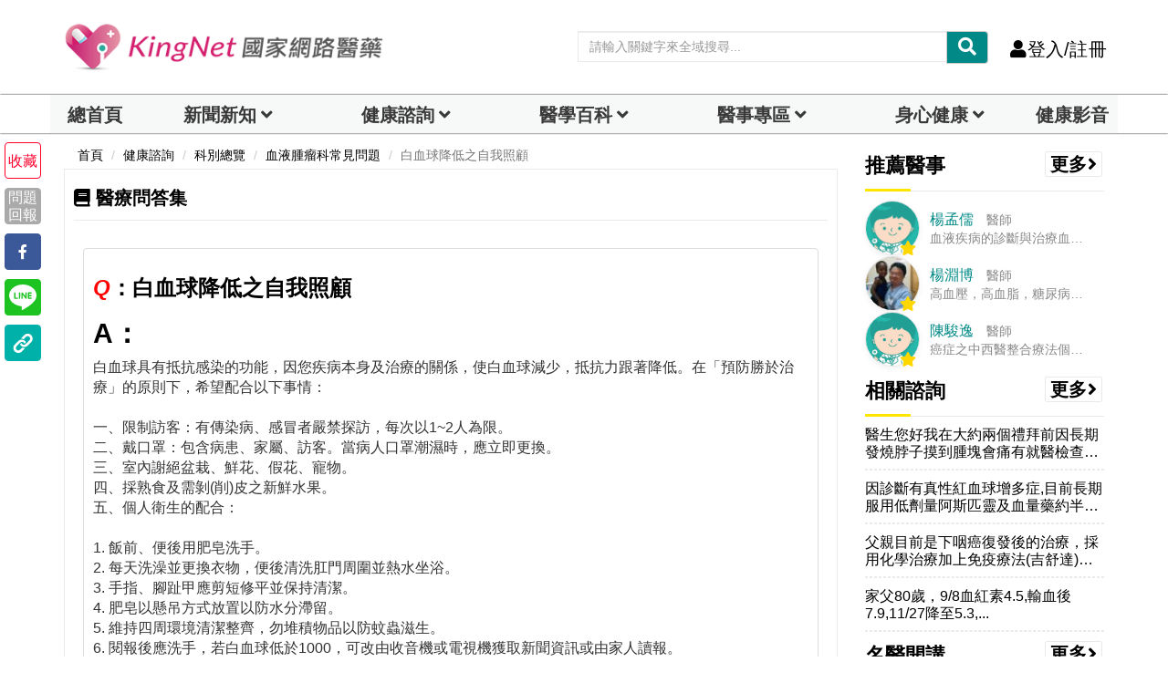

--- FILE ---
content_type: text/html; charset=UTF-8
request_url: https://auto-load-balancer.likr.tw/api/get_client_ip.php
body_size: -135
content:
"3.134.108.105"

--- FILE ---
content_type: text/html; charset=utf-8
request_url: https://www.google.com/recaptcha/api2/aframe
body_size: 182
content:
<!DOCTYPE HTML><html><head><meta http-equiv="content-type" content="text/html; charset=UTF-8"></head><body><script nonce="jjMWL8UgM8dnlme6TuwJbg">/** Anti-fraud and anti-abuse applications only. See google.com/recaptcha */ try{var clients={'sodar':'https://pagead2.googlesyndication.com/pagead/sodar?'};window.addEventListener("message",function(a){try{if(a.source===window.parent){var b=JSON.parse(a.data);var c=clients[b['id']];if(c){var d=document.createElement('img');d.src=c+b['params']+'&rc='+(localStorage.getItem("rc::a")?sessionStorage.getItem("rc::b"):"");window.document.body.appendChild(d);sessionStorage.setItem("rc::e",parseInt(sessionStorage.getItem("rc::e")||0)+1);localStorage.setItem("rc::h",'1769901401159');}}}catch(b){}});window.parent.postMessage("_grecaptcha_ready", "*");}catch(b){}</script></body></html>

--- FILE ---
content_type: application/javascript; charset=utf-8
request_url: https://fundingchoicesmessages.google.com/f/AGSKWxWaRjQitISGEdvD3rJRb4WGKXBp61u4PSUXzh9MBl3bCeMdLHOrGXEO2rUTf_pXWYgECJLSSKL9YGzst3UAPnZ_8FOE72lhnt-ILK8dX92icy7Di2bVwoAWRxqoecG37j6Ztd7lTit8XpDveu21CG0p0gM4uxc2IxzmSvPKcLKumV0xdI3cUqHeO0fK/_/ad-vertical-/awempire./pop-under./adtaily_/game-ads.
body_size: -1283
content:
window['5f5853b1-9e0f-4ceb-9ba0-06713ce67034'] = true;